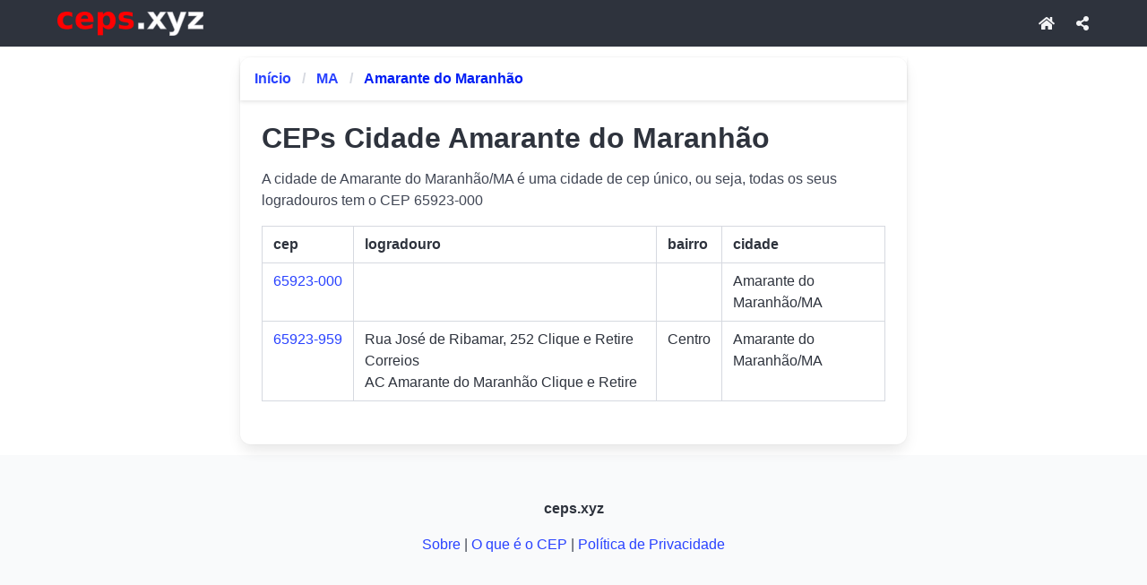

--- FILE ---
content_type: text/html;charset=UTF-8
request_url: https://ceps.xyz/g/ma/amarante-do-maranhao
body_size: 4115
content:
<!DOCTYPE html>
<html lang="pt-br"><html class="has-navbar-fixed-top" data-theme="light">

<head>
    
<meta charset="utf-8">
<meta name="viewport" content="width=device-width, initial-scale=1.0" />
<meta http-equiv='content-language' content='pt-br'>

<title>CEPs na cidade de Amarante do Maranhão/MA | ceps.xyz</title>
<meta name="description" content="A cidade de Amarante do Maranhão/MA é uma cidade de cep único, ou seja, todas os seus logradouros tem o CEP 65923-000" />
<meta property="og:title" content="CEPs na cidade de Amarante do Maranhão/MA | ceps.xyz" />
<meta property="og:locale" content="pt-br" />
<meta name="DC.Language" content="pt-br">
<meta property="og:type" content="website">
<meta name="geo.placename" content="Brazil">
<meta name="geo.region" content="br">
<meta property="og:description" content="A cidade de Amarante do Maranhão/MA é uma cidade de cep único, ou seja, todas os seus logradouros tem o CEP 65923-000">
<meta property="og:url" content="https://ceps.xyz/g/ma/amarante-do-maranhao">
<meta property="og:site_name" content="ceps.xyz" />
<meta property="og:image" content="https://ceps.xyz/images/cepsMap.jpg" />
<meta property="og:image:type" content="image/jpeg">
<meta property="og:image:width" content="476">
<meta property="og:image:height" content="249">
<meta name="rating" content="general">

<link rel="canonical" href="https://ceps.xyz/g/ma/amarante-do-maranhao" />

<link rel="icon" type="image/gif" href="/ceps-16x16.gif" sizes="16x16">
<link rel="icon" type="image/gif" href="/ceps-32x32.gif" sizes="32x32">
<link rel="icon" type="image/gif" href="/ceps-48x48.gif" sizes="48x48">
<link rel="icon" type="image/gif" href="/ceps-96x96.gif" sizes="96x96">

<script
    type="application/ld+json">{"@context": "https://schema.org","@type": "Organization","url": "https://ceps.xyz","logo": "https://ceps.xyz/logo.png"}</script>
<script type="application/ld+json">{"@context":"https://schema.org","@type":"BreadcrumbList","itemListElement":[{"@type":"ListItem","position":1,"name":null,"item":{"@id":"https://ceps.xyz","name":"ceps.xyz"}},{"@type":"ListItem","position":2,"name":null,"item":{"@id":"https://ceps.xyz/g/ma","name":"MA"}},{"@type":"ListItem","position":3,"name":null,"item":{"@id":"https://ceps.xyz/g/ma/amarante-do-maranhao","name":"Amarante do Maranhão"}}]}</script>





<script type="application/ld+json">
{
    "@context": "https://schema.org",
    "@type": "PostalAddress",
    "addressLocality": "Amarante do Maranhão",
    "addressRegion": "MA"
}</script>







<link rel="stylesheet" href="https://cdn.jsdelivr.net/npm/bulma@1.0.2/css/bulma.min.css">
<link rel="stylesheet" href="https://cdnjs.cloudflare.com/ajax/libs/font-awesome/5.15.4/css/all.min.css" media="print" onload="this.media='all'">

    <style>
        body {
            margin: 0;
            padding-bottom: 56px;
        }
		
		.card {
		  height: 100%;
		}

        .sem-marker {
            list-style-type: none !important;
            padding-left: 0 !important;
            margin-left: 0 !important;
        }

        .navbar-bottom {
            position: fixed;
            bottom: 0;
            left: 0;
            right: 0;
            height: 56px;
            display: flex;
            z-index: 29;
            background-color: #FAFAFA; ;
            box-shadow: 0 -1px 3px rgba(0, 0, 0, 0.12), 0 -1px 2px rgba(0, 0, 0, 0.24);
            border-top: 2px solid #dce5ef;
        }

        .navbar-bottom a {
            display: flex;
            flex-direction: column;
            align-items: center;
            justify-content: center;
            text-decoration: none;
            color: #3F51B5;
            transition: background 0.2s ease;
            width: 50%;
            height: 100%;
            font-size: 0.60rem;
            gap: 0.1rem;
        }

        .navbar-bottom a:hover {
            background-color: #e0e0eb;
            color: #283593;
        }

        .navbar-bottom a.active {
            background-color: #c5cae9;
            color: #1a237e;
        }

        .navbar-bottom .icon {
            font-size: 1.4rem;
        }

        #btn-copy:hover {
            transform: translateY(-2px);
            box-shadow: 0 6px 12px rgba(50, 50, 93, 0.15), 0 3px 6px rgba(0, 0, 0, 0.1) !important;
        }

        #btn-copy:active {
            transform: translateY(0);
        }

        #btn-copy-logradouro:hover {
            transform: translateY(-2px);
            box-shadow: 0 6px 12px rgba(50, 50, 93, 0.15), 0 3px 6px rgba(0, 0, 0, 0.1) !important;
        }

        #btn-copy-logradouro:active {
            transform: translateY(0);
        }
    </style>
    
 
<script type="text/javascript">
    (function(c,l,a,r,i,t,y){
        c[a]=c[a]||function(){(c[a].q=c[a].q||[]).push(arguments)};
        t=l.createElement(r);t.async=1;t.src="https://www.clarity.ms/tag/"+i;
        y=l.getElementsByTagName(r)[0];y.parentNode.insertBefore(t,y);
    })(window, document, "clarity", "script", "quj16uthh3");
</script>

</head>
<script async src="https://www.googletagmanager.com/gtag/js?id=G-SFBP26SCW6"></script>
<script>
    window.dataLayer = window.dataLayer || [];
    function gtag(){dataLayer.push(arguments);}
    gtag('js', new Date());

    gtag('config', 'G-SFBP26SCW6');
</script>

<body>

    <nav class="navbar is-dark is-fixed-top" role="navigation" aria-label="main navigation">
        <div class="container">
            <div class="navbar-brand">
                <a class="navbar-item" href="/">
                    <img src="/logoCepsSmall.webp" width="163" height="27" alt="ceps.xyz - Consulta de CEPs no Brasil">
                </a>

                
            </div>

            <div id="navbar" class="navbar-menu">

                <div class="navbar-end">
                    <a class="navbar-item is-hidden-touch" href="/">
                        <span class="icon"><i class="fas fa-home"></i></span>
                     </a>
                    <a href="#" class="navbar-item js-modal-trigger" id="shareButtonTop">
                        <span class="icon"><i class="fas fa-share-alt"></i></span>
                    </a>
                </div>

                
                
            </div>
        </div>
    </nav>

    <div class="container">
        <div ><div>
      <div class="column is-8 is-offset-2">
        <div class="card">
          <header class="card-header">
            <nav class="breadcrumb card-header-title" aria-label="breadcrumbs">
              <ul>
                <li
                >
                  <a
                    href="/"
                    >Início</a
                  >
                </li>
                <li
                >
                  <a
                    href="/g/ma"
                    >MA</a
                  >
                </li>
                
                
                
                <li
                  class="is-active"
                >
                  <a href="#" aria-current="page"
                    >Amarante do Maranhão</a
                  >
                </li>
              </ul>
            </nav>
          </header>
          <div class="card-content">
            <div class="content">
			  
              <h1 itemprop="headline">CEPs Cidade Amarante do Maranhão</h1>
              
              
              
              <p>A cidade de Amarante do Maranhão/MA é uma cidade de cep único, ou seja, todas os seus logradouros tem o CEP 65923-000</p>
              

            
			<div class="table-container">
				<table class="table is-fullwidth is-bordered">
					<thead>
						<tr>
							<th>cep</th>
							<th>logradouro</th>
							<th class="is-hidden-touch">bairro</th>
							<th class="is-hidden-touch">cidade</th>
						</tr>
					</thead>
					<tbody>
						<tr>
							<td nowrap>
								<a href="/cep/65923000">65923-000</a>
							</td>
							<td>
								
								</br>
								<span></span>
							</td>
							<td class="is-hidden-touch"></td>
							<td class="is-hidden-touch">Amarante do Maranhão/MA</td>
						</tr>
					</tbody>
					<tbody>
						<tr>
							<td nowrap>
								<a href="/cep/65923959">65923-959</a>
							</td>
							<td>
								
								<span> Rua José de Ribamar, 252 Clique e Retire Correios</span></br>
								<span>AC Amarante do Maranhão Clique e Retire</span>
							</td>
							<td class="is-hidden-touch">Centro</td>
							<td class="is-hidden-touch">Amarante do Maranhão/MA</td>
						</tr>
					</tbody>
				</table>
			</div>


              
              
              <div class="table-container">
                
              </div>
              
            </div>


          </div>

        </div>
      </div>
      
    </div></div>
    </div>

    <footer class="footer">
        <div class="content has-text-centered">
          <p>
            <strong>ceps.xyz</strong>
          </p>
          <p>
            <a href="/p/sobre">Sobre</a> | <a href="/p/o-que-e-cep">O que é o CEP</a> | <a href="/p/privacidade">Política de Privacidade</a>
          </p>
        </div>
    </footer>

    
    <!-- Navbar Bottom -->
    <nav class="navbar-bottom is-hidden-desktop">
        <a href="/" class="navbar-item">
            <span class="icon"><i class="fas fa-home"></i></span>
            <span class="label">início</span>
        </a>
        
        <a href="#" class="navbar-item js-modal-trigger" id="shareButtonBottom">
            <span class="icon"><i class="fas fa-share-alt"></i></span>
            <span class="label">compartilhar</span>
        </a>
        
    </nav>

    
    <div id="shareModal" class="modal">
        <div class="modal-background"></div>
        <div class="modal-card">
            <header class="modal-card-head">
                <p class="modal-card-title">Compartilhar</p>
                <button class="delete" aria-label="close" id="closeModalButton"></button>
            </header>
            <section class="modal-card-body">
                <div class="buttons mt-4 is-centered">

                    <a class="button is-link" href="https://www.facebook.com/sharer/sharer.php?u=https://ceps.xyz/g/ma/amarante-do-maranhao">
				<span class="icon is-medium">
					<i class="fab fa-facebook-f"></i>
				</span>
                        <span>Facebook</span>
                    </a>

                    <a class="button is-success" href="whatsapp://send?text=https://ceps.xyz/g/ma/amarante-do-maranhao">
				<span class="icon is-medium">
					<i class="fab fa-whatsapp"></i>
				</span>
                        <span>WhatsApp</span>
                    </a>

                </div>

            </section>
            <footer class="modal-card-foot">
                <div class="buttons">
                    <button class="button" id="closeButton">Fechar</button>
                </div>
            </footer>
        </div>
    </div>

	<script>
        document.addEventListener('DOMContentLoaded', () => {
	
	  const $navbarBurgers = Array.prototype.slice.call(document.querySelectorAll('.navbar-burger'), 0);
	
	  $navbarBurgers.forEach( el => {
	    el.addEventListener('click', () => {
	
	      const target = el.dataset.target;
	      const $target = document.getElementById(target);
	
	      el.classList.toggle('is-active');
	      $target.classList.toggle('is-active');
		    });
	  });

      const shareButtonBotton = document.getElementById('shareButtonBottom');
      const shareButtonTop = document.getElementById('shareButtonTop');
      const shareModal = document.getElementById('shareModal');
      const closeButton = document.getElementById('closeButton');
      const closeModalButton = document.getElementById('closeModalButton');


      function shareContent(event) {
          event.preventDefault();

          if(navigator.share) {
              navigator.share({
                  title: document.title,
                  url: location.href
              }).then(() => {
                  console.log('Compartilhado com sucesso!');
              }).catch((error) => {
                  console.error('Erro ao compartilhar:', error);
              });
          }else{
              if (shareModal) {
                  shareModal.classList.add('is-active');
              }
          }

      }

      if(shareButtonTop) {
          shareButtonTop.addEventListener('click', shareContent);
      }

    if(shareButtonBotton) {
        shareButtonBotton.addEventListener('click', shareContent);
    }

    if(shareModal && closeButton && closeModalButton) {
        document.addEventListener('keydown', (event) => {
            if(event.key === "Escape") {
                shareModal.classList.remove('is-active');
            }
        });

        closeButton.addEventListener('click', () => {
            shareModal.classList.remove('is-active');
        });

        closeModalButton.addEventListener('click', () => {
            shareModal.classList.remove('is-active');
        });
    }

	});

function copiarApenasNumeros() {
  // Pega o texto do H1
  const textoH1 = document.getElementById('cep-h1').innerText;

  // Usa Regex para manter apenas números e o hífen (remove a palavra "CEP")
  const apenasCEP = textoH1.replace(/[^\d-]/g, '');

  // Copia para a área de transferência
  navigator.clipboard.writeText(apenasCEP).then(() => {
    // Feedback visual para o usuário
    const btn = document.getElementById('btn-copy');
    const btnIcon = btn.querySelector('.icon i');
    const btnText = btn.querySelector('span:not(.icon)');

    const textoOriginal = btnText.innerText;
    const iconOriginal = btnIcon.className;

    // Muda para o estado cinza após copiar
    btnText.innerText = 'Copiado!';
    btnIcon.className = 'fas fa-check';
    btn.classList.add('is-light');
    btn.classList.remove('is-primary');
    btn.style.transform = 'scale(1.05)';

    setTimeout(() => {
      btnText.innerText = textoOriginal;
      btnIcon.className = iconOriginal;
      btn.classList.remove('is-light');
      btn.classList.add('is-primary');
      btn.style.transform = 'scale(1)';
    }, 2000);
  });
}

function copiarLogradouro() {
  // Pega o texto do H1
  const textoH1 = document.getElementById('logradouro-h1').innerText;

  // Remove a palavra "CEP" do início
  const apenasLogradouro = textoH1.replace(/^CEP\s+/i, '').trim();

  // Copia para a área de transferência
  navigator.clipboard.writeText(apenasLogradouro).then(() => {
    // Feedback visual para o usuário
    const btn = document.getElementById('btn-copy-logradouro');
    const btnIcon = btn.querySelector('.icon i');
    const btnText = btn.querySelector('span:not(.icon)');

    const textoOriginal = btnText.innerText;
    const iconOriginal = btnIcon.className;

    // Muda para o estado cinza após copiar
    btnText.innerText = 'Copiado!';
    btnIcon.className = 'fas fa-check';
    btn.classList.add('is-light');
    btn.classList.remove('is-primary');
    btn.style.transform = 'scale(1.05)';

    setTimeout(() => {
      btnText.innerText = textoOriginal;
      btnIcon.className = iconOriginal;
      btn.classList.remove('is-light');
      btn.classList.add('is-primary');
      btn.style.transform = 'scale(1)';
    }, 2000);
  });
}

	</script>
</body>

</html></html>
